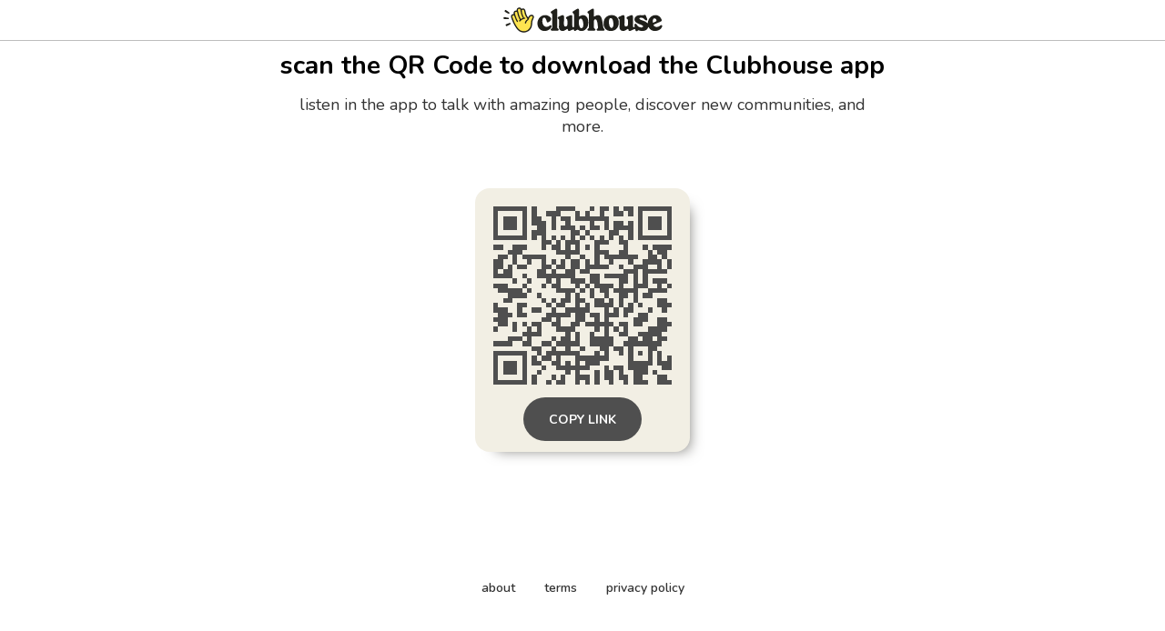

--- FILE ---
content_type: text/html; charset=utf-8
request_url: https://www.clubhouse.com/download?%24deeplink_path=event%2FmaQ5Bq77&%24fallback_url=https%3A%2F%2Fapps.apple.com%2Fus%2Fapp%2Fid1503133294&~campaign=website&_branch_match_id=1543711340318371744&utm_campaign=website&_branch_referrer=H4sIAAAAAAAAAyWMywqDMBREv0aXWo0iLYRiC933C%2BQmXk0wr%2BZRd357I4VhGA6HETG6cKtrrhITNgWswLlKSbPVedyLtltAKQZ8m5JXVJx6QcaifeVkI5y%2BwopbnUEKf5pbzk1%2FIQ0h7bUr882M6M7byUEUFL9oYrY0vPvHZxjKg4N2IFdDd2RBRiwPjwt6L806MW%2F3gJ4%2Bhbcaf6Im9BGzAAAA
body_size: 4979
content:
<!DOCTYPE html><html><head><title data-next-head="">Clubhouse</title><meta charSet="UTF-8" data-next-head=""/><meta http-equiv="X-UA-Compatible" content="ie=edge" data-next-head=""/><meta name="viewport" content="width=device-width, initial-scale=1, maximum-scale=2, shrink-to-fit=no" data-next-head=""/><link href="/static/site.webmanifest" rel="manifest" data-next-head=""/><meta name="archive.org_bot" content="noindex" data-next-head=""/><meta name="title" content="Clubhouse" data-next-head=""/><meta name="description" content="talk, listen, hang out" data-next-head=""/><meta property="og:type" content="website" data-next-head=""/><meta property="og:site_name" content="Clubhouse" data-next-head=""/><meta property="og:title" content="Clubhouse" data-next-head=""/><meta property="og:description" content="talk, listen, hang out" data-next-head=""/><meta name="twitter:site" content="@clubhouse" data-next-head=""/><meta name="twitter:title" content="Clubhouse" data-next-head=""/><meta name="twitter:description" content="talk, listen, hang out" data-next-head=""/><meta property="og:url" content="https://www.clubhouse.com/download" data-next-head=""/><meta name="twitter:url" content="https://www.clubhouse.com/download" data-next-head=""/><meta property="og:image" content="https://static-assets.clubhouseapi.com/static/img/full_tn_new.png" data-next-head=""/><meta name="twitter:image" content="https://static-assets.clubhouseapi.com/static/img/full_tn_new.png" data-next-head=""/><meta name="twitter:card" content="summary_large_image" data-next-head=""/><meta name="og:image:width" content="900" data-next-head=""/><meta name="og:image:height" content="471" data-next-head=""/><link href="https://static-assets.clubhouseapi.com/static/favicon.ico" rel="shortcut icon" type="image/x-icon" data-next-head=""/><link href="https://static-assets.clubhouseapi.com/static/apple-touch-icon.png" rel="apple-touch-icon" sizes="180x180" data-next-head=""/><link href="https://static-assets.clubhouseapi.com/static/favicon-32x32.png" rel="icon" sizes="32x32" type="image/png" data-next-head=""/><link href="https://static-assets.clubhouseapi.com/static/favicon-16x16.png" rel="icon" sizes="16x16" type="image/png" data-next-head=""/><meta name="theme-color" content="#0C8BFF" data-next-head=""/><link href="https://fonts.googleapis.com/css?family=Nunito:300,400,600,700,800,900&amp;display=swap" rel="stylesheet"/><link rel="preload" href="/_next/static/css/1a8327962a15e29f.css" as="style"/><link rel="stylesheet" href="/_next/static/css/1a8327962a15e29f.css" data-n-g=""/><link rel="preload" href="/_next/static/css/bceb42a32d043c1f.css" as="style"/><link rel="stylesheet" href="/_next/static/css/bceb42a32d043c1f.css" data-n-p=""/><noscript data-n-css=""></noscript><script defer="" nomodule="" src="/_next/static/chunks/polyfills-42372ed130431b0a.js"></script><script src="/_next/static/chunks/webpack-7d03c143938175dc.js" defer=""></script><script src="/_next/static/chunks/framework-9eecfdb87c0ba10f.js" defer=""></script><script src="/_next/static/chunks/main-4ce88409eeee7e38.js" defer=""></script><script src="/_next/static/chunks/pages/_app-957c6c9c77f5a8a5.js" defer=""></script><script src="/_next/static/chunks/1877-a8b9e4b47a5a7b72.js" defer=""></script><script src="/_next/static/chunks/4659-142aad88a56406aa.js" defer=""></script><script src="/_next/static/chunks/pages/download-6d53f81eab82ba44.js" defer=""></script><script src="/_next/static/7IeGoNyIOPvd7K7drx8Xi/_buildManifest.js" defer=""></script><script src="/_next/static/7IeGoNyIOPvd7K7drx8Xi/_ssgManifest.js" defer=""></script><style data-styled="" data-styled-version="5.3.11">.kqqXoG{padding-bottom:5rem;-webkit-flex-direction:column;-ms-flex-direction:column;flex-direction:column;-webkit-box-pack:space-around;-webkit-justify-content:space-around;-ms-flex-pack:space-around;justify-content:space-around;display:-webkit-box;display:-webkit-flex;display:-ms-flexbox;display:flex;position:relative;}/*!sc*/
.lhwaPK{padding-top:0;padding-bottom:0;}/*!sc*/
.enagDq{padding-left:1rem;padding-right:1rem;margin-left:auto;margin-right:auto;padding-top:0.5rem;padding-bottom:0.5rem;margin-top:0;margin-bottom:0;-webkit-box-pack:center;-webkit-justify-content:center;-ms-flex-pack:center;justify-content:center;-webkit-align-items:center;-webkit-box-align:center;-ms-flex-align:center;align-items:center;display:-webkit-box;display:-webkit-flex;display:-ms-flexbox;display:flex;max-width:100%;border-bottom-style:solid;border-bottom-width:0.75px;border-bottom-color:#BDBDBD;}/*!sc*/
.cQlqfY{-webkit-align-items:center;-webkit-box-align:center;-ms-flex-align:center;align-items:center;-webkit-flex:1;-ms-flex:1;flex:1;display:-webkit-box;display:-webkit-flex;display:-ms-flexbox;display:flex;vertical-align:middle;width:100%;}/*!sc*/
.bNeUJw{margin-bottom:12rem;margin-left:auto;margin-right:auto;padding-left:1rem;padding-right:1rem;-webkit-flex-direction:column;-ms-flex-direction:column;flex-direction:column;display:-webkit-box;display:-webkit-flex;display:-ms-flexbox;display:flex;max-width:100vw;}/*!sc*/
.pnCkN{padding-left:0.5rem;padding-right:0.5rem;margin-top:3rem;text-align:center;max-width:768px;}/*!sc*/
@media screen and (min-width:40em){.pnCkN{padding-left:1rem;padding-right:1rem;margin-top:0.5rem;}}/*!sc*/
.iETmwH{margin-top:1.5rem;margin-bottom:1.5rem;-webkit-box-pack:space-around;-webkit-justify-content:space-around;-ms-flex-pack:space-around;justify-content:space-around;-webkit-flex-wrap:wrap;-ms-flex-wrap:wrap;flex-wrap:wrap;display:-webkit-box;display:-webkit-flex;display:-ms-flexbox;display:flex;}/*!sc*/
@media screen and (min-width:40em){.iETmwH{margin-top:3rem;margin-bottom:3rem;}}/*!sc*/
.eMWUTd{padding:0.75rem;margin:0.5rem;background-color:#F2EFE4;border-radius:1rem;box-shadow:11px 10px 15px -12px #777671;-webkit-transition:-webkit-transform 0.5s;-webkit-transition:transform 0.5s;transition:transform 0.5s;}/*!sc*/
.eMWUTd:hover{-webkit-transform:scale(1.15);-ms-transform:scale(1.15);transform:scale(1.15);}/*!sc*/
.eMWUTd:hover{-webkit-transform:scale(1.15);-ms-transform:scale(1.15);transform:scale(1.15);}/*!sc*/
.jRDnJM{margin:0.5rem;}/*!sc*/
.cboyHZ{margin-left:1rem;margin-right:1rem;}/*!sc*/
.dSstPw{padding-bottom:1.5rem;position:fixed;bottom:0;left:0;right:0;}/*!sc*/
@media screen and (min-width:40em){.dSstPw{padding-bottom:4rem;}}/*!sc*/
.clZpvC{-webkit-box-pack:center;-webkit-justify-content:center;-ms-flex-pack:center;justify-content:center;display:-webkit-box;display:-webkit-flex;display:-ms-flexbox;display:flex;}/*!sc*/
.cNcSa{display:-webkit-box;display:-webkit-flex;display:-ms-flexbox;display:flex;}/*!sc*/
.bHXyZk{margin-right:2rem;}/*!sc*/
.dmIFqU{margin-right:0;}/*!sc*/
data-styled.g1[id="sc-fdf92026-0"]{content:"kqqXoG,lhwaPK,enagDq,cQlqfY,bNeUJw,pnCkN,iETmwH,eMWUTd,jRDnJM,cboyHZ,dSstPw,clZpvC,cNcSa,bHXyZk,dmIFqU,"}/*!sc*/
.dVcEBe{font-size:24px;font-weight:700;}/*!sc*/
@media screen and (min-width:40em){.dVcEBe{font-size:28px;}}/*!sc*/
.iCLTln{color:#333333;margin-top:0.75rem;margin-left:0;margin-right:0;font-size:16px;}/*!sc*/
@media screen and (min-width:40em){.iCLTln{margin-left:2rem;margin-right:2rem;}}/*!sc*/
@media screen and (min-width:40em){.iCLTln{font-size:18px;}}/*!sc*/
.eBtsQN{padding-left:1.25rem;padding-right:1.25rem;text-transform:uppercase;font-weight:700;}/*!sc*/
.lnCywE{color:#333333;font-size:14px;font-weight:600;}/*!sc*/
data-styled.g2[id="sc-72be174a-0"]{content:"dVcEBe,iCLTln,eBtsQN,lnCywE,"}/*!sc*/
.iuaIOg{height:28px;}/*!sc*/
data-styled.g3[id="sc-6b0b8b36-0"]{content:"iuaIOg,"}/*!sc*/
.jouchL{padding-top:0.5rem;padding-bottom:0.5rem;padding-left:1.5rem;padding-right:1.5rem;border-radius:9999px;cursor:pointer;min-height:2rem;min-width:8rem;border:none;font-size:18px;font-weight:600;-webkit-transition:0.5s;transition:0.5s;background-color:#4f4f4f;color:#FFFFFF;height:48px;padding-top:0;padding-bottom:0;padding-left:0.5rem;padding-right:0.5rem;font-size:14px;min-width:4rem;}/*!sc*/
.jouchL:hover{background-color:#242424;color:#fafafa;}/*!sc*/
data-styled.g4[id="sc-53a1c493-0"]{content:"jouchL,"}/*!sc*/
</style></head><body><div id="__ch_overlay"></div><div id="__ch_smart_toast"></div><div id="__ch_deeplink_subview"></div><div id="__ch_interstitial_container"></div><div id="__ch_squircle_path_container"><div class="sc-fdf92026-0 rTwyC ch-squircle-src-container" aria-hidden="true"><svg width="40" height="40" viewBox="0 0 40 40" fill="none" xmlns="http://www.w3.org/2000/svg"><clipPath id="__ch_squircle" clipPathUnits="objectBoundingBox" transform="scale(0.025 0.025)"><path d="M5.13164 5.11836C1.7523 8.49344 0 12.4957 0 20C0 27.5043 1.7523 31.5066 5.13164 34.8816C8.50656 38.2523 12.5043 40 20 40C27.4957 40 31.4934 38.2523 34.8684 34.8816C38.2477 31.5066 40 27.5043 40 20C40 12.4957 38.2477 8.49344 34.8684 5.11836C31.4934 1.7477 27.4957 -3.81219e-06 20 0C12.5043 -3.81219e-06 8.50656 1.7477 5.13164 5.11836Z"></path></clipPath></svg></div></div><div id="__next"><noscript><iframe src="https://www.googletagmanager.com/ns.html?id=GTM-T3HHJVG" height="0" width="0" style="display:none;visibility:hidden"></iframe></noscript><div class="sc-fdf92026-0 kqqXoG ch-full-page-min-height"><div class="sc-fdf92026-0 lhwaPK"><header class="sc-fdf92026-0 enagDq ch-app-header"><img alt="App logo" src="https://static-assets.clubhouseapi.com/static/img/logo_w_icon_dark.svg" height="28" class="sc-6b0b8b36-0 iuaIOg"/></header></div><div class="sc-fdf92026-0 cQlqfY"><div class="sc-fdf92026-0 bNeUJw"><div class="sc-fdf92026-0 pnCkN"><p class="sc-72be174a-0 dVcEBe ch-text-mob--2xl ch-text-tab--3xl">scan the QR Code to download the Clubhouse app</p><p class="sc-72be174a-0 iCLTln ch-text-mob--md ch-text-tab--lg">listen in the app to talk with amazing people, discover new communities, and more.</p><div class="sc-fdf92026-0 iETmwH"><article class="sc-fdf92026-0 eMWUTd"><div class="sc-fdf92026-0 jRDnJM"><svg height="196" width="196" viewBox="0 0 37 37"><path fill="#F2EFE4" d="M0,0 h37v37H0z" shape-rendering="crispEdges"></path><path fill="#4f4f4f" d="M0 0h7v1H0zM8 0h1v1H8zM13 0h4v1H13zM20 0h1v1H20zM22 0h2v1H22zM25 0h1v1H25zM27 0h2v1H27zM30,0 h7v1H30zM0 1h1v1H0zM6 1h1v1H6zM8 1h1v1H8zM11 1h3v1H11zM17 1h1v1H17zM19 1h1v1H19zM22 1h1v1H22zM25 1h2v1H25zM28 1h1v1H28zM30 1h1v1H30zM36,1 h1v1H36zM0 2h1v1H0zM2 2h3v1H2zM6 2h1v1H6zM8 2h2v1H8zM12 2h1v1H12zM14 2h2v1H14zM17 2h7v1H17zM30 2h1v1H30zM32 2h3v1H32zM36,2 h1v1H36zM0 3h1v1H0zM2 3h3v1H2zM6 3h1v1H6zM8 3h3v1H8zM12 3h1v1H12zM15 3h1v1H15zM20 3h1v1H20zM23 3h1v1H23zM25 3h2v1H25zM28 3h1v1H28zM30 3h1v1H30zM32 3h3v1H32zM36,3 h1v1H36zM0 4h1v1H0zM2 4h3v1H2zM6 4h1v1H6zM9 4h2v1H9zM12 4h1v1H12zM14 4h3v1H14zM18 4h1v1H18zM20 4h2v1H20zM23 4h1v1H23zM25 4h4v1H25zM30 4h1v1H30zM32 4h3v1H32zM36,4 h1v1H36zM0 5h1v1H0zM6 5h1v1H6zM8 5h3v1H8zM16 5h2v1H16zM19 5h1v1H19zM24 5h2v1H24zM28 5h1v1H28zM30 5h1v1H30zM36,5 h1v1H36zM0 6h7v1H0zM8 6h1v1H8zM10 6h1v1H10zM12 6h1v1H12zM14 6h1v1H14zM16 6h1v1H16zM18 6h1v1H18zM20 6h1v1H20zM22 6h1v1H22zM24 6h1v1H24zM26 6h1v1H26zM28 6h1v1H28zM30,6 h7v1H30zM10 7h2v1H10zM13 7h1v1H13zM15 7h3v1H15zM21 7h3v1H21zM26 7h2v1H26zM0 8h2v1H0zM4 8h3v1H4zM10 8h1v1H10zM12 8h2v1H12zM15 8h1v1H15zM17 8h1v1H17zM19 8h1v1H19zM21 8h1v1H21zM27 8h1v1H27zM31 8h1v1H31zM33,8 h4v1H33zM3 9h3v1H3zM13 9h5v1H13zM21 9h3v1H21zM26 9h2v1H26zM32 9h1v1H32zM34 9h2v1H34zM1 10h2v1H1zM4 10h1v1H4zM6 10h5v1H6zM15 10h1v1H15zM18 10h1v1H18zM21 10h1v1H21zM23 10h7v1H23zM32 10h2v1H32zM35 10h1v1H35zM0 11h2v1H0zM4 11h1v1H4zM7 11h1v1H7zM10 11h1v1H10zM12 11h1v1H12zM14 11h1v1H14zM16 11h2v1H16zM19 11h1v1H19zM21 11h1v1H21zM24 11h1v1H24zM28 11h1v1H28zM31 11h4v1H31zM36,11 h1v1H36zM0 12h2v1H0zM3 12h1v1H3zM5 12h2v1H5zM10 12h2v1H10zM13 12h2v1H13zM16 12h2v1H16zM19 12h5v1H19zM26 12h1v1H26zM29 12h3v1H29zM34 12h1v1H34zM36,12 h1v1H36zM0 13h1v1H0zM2 13h2v1H2zM9 13h2v1H9zM12 13h1v1H12zM15 13h2v1H15zM18 13h2v1H18zM27 13h3v1H27zM31 13h5v1H31zM0 14h4v1H0zM6 14h1v1H6zM9 14h8v1H9zM20 14h2v1H20zM23 14h5v1H23zM29 14h1v1H29zM31 14h1v1H31zM4 15h1v1H4zM7 15h1v1H7zM11 15h1v1H11zM13 15h1v1H13zM16 15h3v1H16zM20 15h2v1H20zM26 15h2v1H26zM29 15h1v1H29zM31 15h1v1H31zM33 15h3v1H33zM0 16h3v1H0zM6 16h1v1H6zM10 16h1v1H10zM12 16h2v1H12zM17 16h1v1H17zM19 16h1v1H19zM21 16h4v1H21zM26 16h1v1H26zM29 16h3v1H29zM34 16h1v1H34zM36,16 h1v1H36zM1 17h5v1H1zM7 17h1v1H7zM13 17h4v1H13zM18 17h1v1H18zM20 17h1v1H20zM22 17h2v1H22zM25 17h5v1H25zM32 17h4v1H32zM3 18h4v1H3zM9 18h1v1H9zM15 18h1v1H15zM17 18h1v1H17zM20 18h1v1H20zM23 18h1v1H23zM26 18h2v1H26zM29 18h1v1H29zM31 18h2v1H31zM2 19h2v1H2zM10 19h1v1H10zM12 19h1v1H12zM14 19h2v1H14zM17 19h2v1H17zM21 19h2v1H21zM24 19h1v1H24zM26 19h1v1H26zM29 19h1v1H29zM34 19h2v1H34zM0 20h1v1H0zM5 20h2v1H5zM11 20h1v1H11zM13 20h2v1H13zM17 20h1v1H17zM19 20h1v1H19zM21 20h4v1H21zM26 20h1v1H26zM28 20h1v1H28zM30 20h1v1H30zM34,20 h3v1H34zM0 21h3v1H0zM5 21h1v1H5zM8 21h2v1H8zM12 21h1v1H12zM15 21h5v1H15zM23 21h1v1H23zM25 21h1v1H25zM27 21h2v1H27zM32 21h1v1H32zM35 21h1v1H35zM1 22h3v1H1zM5 22h2v1H5zM11 22h5v1H11zM17 22h2v1H17zM20 22h2v1H20zM23 22h3v1H23zM27 22h1v1H27zM30 22h2v1H30zM0 23h3v1H0zM10 23h2v1H10zM13 23h1v1H13zM17 23h2v1H17zM21 23h1v1H21zM23 23h1v1H23zM29 23h3v1H29zM34 23h2v1H34zM1 24h2v1H1zM4 24h1v1H4zM6 24h1v1H6zM8 24h2v1H8zM12 24h2v1H12zM16 24h2v1H16zM19 24h6v1H19zM26 24h2v1H26zM29 24h2v1H29zM34,24 h3v1H34zM0 25h1v1H0zM4 25h1v1H4zM7 25h1v1H7zM9 25h1v1H9zM13 25h4v1H13zM21 25h1v1H21zM23 25h1v1H23zM25 25h1v1H25zM27 25h1v1H27zM32 25h4v1H32zM6 26h4v1H6zM15 26h1v1H15zM17 26h1v1H17zM20 26h1v1H20zM23 26h1v1H23zM26 26h2v1H26zM30 26h5v1H30zM3 27h3v1H3zM7 27h1v1H7zM12 27h1v1H12zM14 27h2v1H14zM17 27h1v1H17zM20 27h5v1H20zM28 27h2v1H28zM31 27h2v1H31zM34 27h2v1H34zM0 28h4v1H0zM6 28h2v1H6zM10 28h2v1H10zM13 28h5v1H13zM20 28h5v1H20zM27 28h8v1H27zM8 29h2v1H8zM12 29h1v1H12zM15 29h1v1H15zM18 29h1v1H18zM22 29h2v1H22zM25 29h2v1H25zM28 29h1v1H28zM32 29h2v1H32zM0 30h7v1H0zM9 30h1v1H9zM11 30h7v1H11zM21 30h1v1H21zM23 30h1v1H23zM26 30h1v1H26zM28 30h1v1H28zM30 30h1v1H30zM32 30h1v1H32zM34 30h1v1H34zM0 31h1v1H0zM6 31h1v1H6zM8 31h1v1H8zM10 31h2v1H10zM13 31h1v1H13zM17 31h7v1H17zM28 31h1v1H28zM32 31h1v1H32zM34 31h1v1H34zM36,31 h1v1H36zM0 32h1v1H0zM2 32h3v1H2zM6 32h1v1H6zM8 32h2v1H8zM12 32h2v1H12zM15 32h1v1H15zM17 32h1v1H17zM19 32h3v1H19zM28 32h5v1H28zM34,32 h3v1H34zM0 33h1v1H0zM2 33h3v1H2zM6 33h1v1H6zM10 33h1v1H10zM13 33h7v1H13zM23 33h1v1H23zM25 33h2v1H25zM28 33h4v1H28zM35,33 h2v1H35zM0 34h1v1H0zM2 34h3v1H2zM6 34h1v1H6zM9 34h1v1H9zM15 34h1v1H15zM17 34h1v1H17zM21 34h1v1H21zM23 34h2v1H23zM26 34h1v1H26zM29 34h3v1H29zM33 34h1v1H33zM0 35h1v1H0zM6 35h1v1H6zM8 35h1v1H8zM12 35h1v1H12zM14 35h1v1H14zM17 35h3v1H17zM21 35h1v1H21zM23 35h2v1H23zM26 35h2v1H26zM29 35h2v1H29zM34 35h2v1H34zM0 36h7v1H0zM8 36h1v1H8zM11 36h1v1H11zM13 36h2v1H13zM17 36h1v1H17zM19 36h1v1H19zM21 36h1v1H21zM24 36h1v1H24zM27 36h1v1H27zM29 36h3v1H29zM34,36 h3v1H34z" shape-rendering="crispEdges"></path></svg></div><div class="sc-fdf92026-0 cboyHZ"><button height="48" class="sc-53a1c493-0 jouchL"><p class="sc-72be174a-0 eBtsQN">Copy Link</p></button></div></article></div><div class="sc-fdf92026-0 dSstPw"><div class="sc-fdf92026-0 clZpvC"><footer role="list" class="sc-fdf92026-0 cNcSa"><div role="listitem" class="sc-fdf92026-0 bHXyZk"><a href="https://www.clubhouse.com" class="sc-81aecd1f-0 cVlAJm ch-cancel-draggable" target="_blank" rel="noopener noreferrer"><p class="sc-72be174a-0 lnCywE ch-text--sm">about</p></a></div><div role="listitem" class="sc-fdf92026-0 bHXyZk"><a href="https://tos.clubhouse.com" class="sc-81aecd1f-0 cVlAJm ch-cancel-draggable" target="_blank" rel="noopener noreferrer"><p class="sc-72be174a-0 lnCywE ch-text--sm">terms</p></a></div><div role="listitem" class="sc-fdf92026-0 dmIFqU"><a href="https://privacy.clubhouse.com" class="sc-81aecd1f-0 cVlAJm ch-cancel-draggable" target="_blank" rel="noopener noreferrer"><p class="sc-72be174a-0 lnCywE ch-text--sm">privacy policy</p></a></div></footer></div></div></div></div></div></div></div><script id="__NEXT_DATA__" type="application/json">{"props":{"pageProps":{"appInstallUrls":{"android":"https://clubhouse.app.link/app?%24deeplink_path=download\u0026%24fallback_url=https%3A%2F%2Fplay.google.com%2Fstore%2Fapps%2Fdetails%3Fid%3Dcom.clubhouse.app\u0026~campaign=website","app":"https://clubhouse.app.link/web-open?%24deeplink_path=event%2FmaQ5Bq77\u0026~campaign=website","ios":"https://clubhouse.app.link/app?%24deeplink_path=download\u0026%24fallback_url=https%3A%2F%2Fapps.apple.com%2Fus%2Fapp%2Fid1503133294\u0026~campaign=website","primary":"https://clubhouse.app.link/app?%24deeplink_path=download\u0026%24fallback_url=https%3A%2F%2Fapps.apple.com%2Fus%2Fapp%2Fid1503133294\u0026~campaign=website","secondary":"https://clubhouse.app.link/app?%24deeplink_path=download\u0026%24fallback_url=https%3A%2F%2Fplay.google.com%2Fstore%2Fapps%2Fdetails%3Fid%3Dcom.clubhouse.app\u0026~campaign=website"},"deviceType":{"isAndroid":false,"isiOS":false,"isDesktopWeb":true},"metaProps":{"no_index":false,"og_image_url":null,"og_canonical_url":"https://www.clubhouse.com/download","meta_title":null,"meta_description":null,"site_name":"Clubhouse","ios_install_redirect_url":"https://clubhouse.app.link/web-open?%24deeplink_path=download\u0026~campaign=website","android_install_redirect_url":"https://clubhouse.app.link/web-open?%24deeplink_path=download\u0026~campaign=website","is_app_install_redirect_url":false,"enable_logging":true,"logging_content_data":null},"pageUrl":"https://www.clubhouse.com/download","routeProps":{},"webAnalytics":{"isLoggingEnabled":true,"contentId":"","windowId":"fbec8379-ef90-4897-9edc-5e43f996284a"},"globalFeatureFlags":{"enableWebConvoReplies":true,"skipWebXpParticipationDistribution":0}},"__N_SSP":true},"page":"/download","query":{},"buildId":"7IeGoNyIOPvd7K7drx8Xi","isFallback":false,"isExperimentalCompile":false,"gssp":true,"scriptLoader":[]}</script></body></html>